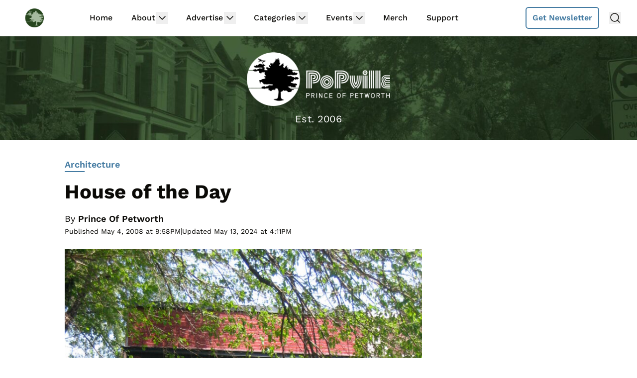

--- FILE ---
content_type: text/plain; charset=utf-8
request_url: https://ads.adthrive.com/http-api/cv2
body_size: 4716
content:
{"om":["0iyi1awv","0o3ed5fh","1","10011/140f603d0287260f11630805a1b59b3f","1011_302_56233493","1011_302_56233638","1011_302_56924326","1011_302_57035137","10310289136970_462613276","10310289136970_462615644","10310289136970_462615833","10310289136970_559920770","10310289136970_594352012","10EXMYhNyHU","11142692","11560071","1185:1610326628","11896988","12010080","12010084","12010088","12168663","12169133","124843_8","124844_21","124848_7","1611092","1nswb35c","1qycnxb6","1r7rfn75","202430_200_EAAYACog7t9UKc5iyzOXBU.xMcbVRrAuHeIU5IyS9qdlP9IeJGUyBMfW1N0_","202430_200_EAAYACogfp82etiOdza92P7KkqCzDPazG1s0NmTQfyLljZ.q7ScyBDr2wK8_","202d4qe7","206_549410","2132:45327625","2132:45563061","2132:45999649","2132:46036511","2132:46039903","2149:12168663","2249:567996566","2249:614128649","2249:650628575","2249:695781210","2249:696523934","2307:0hly8ynw","2307:0o3ed5fh","2307:28u7c6ez","2307:2gev4xcy","2307:3v2n6fcp","2307:4b80jog8","2307:72szjlj3","2307:8gyxi0mz","2307:8mv3pfbo","2307:8u2upl8r","2307:8zkh523l","2307:9925w9vu","2307:9krcxphu","2307:9nex8xyd","2307:9t6gmxuz","2307:a566o9hb","2307:a7w365s6","2307:djstahv8","2307:dtm79nhf","2307:duxvs448","2307:fmmrtnw7","2307:fphs0z2t","2307:fqeh4hao","2307:gn3plkq1","2307:hcs5q0as","2307:oe31iwxh","2307:pi9dvb89","2307:plth4l1a","2307:rup4bwce","2307:rxoyw03a","2307:t2546w8l","2307:tty470r7","2307:u7p1kjgp","2307:ufspt5gk","2307:vm22qu2v","2409_15064_70_85445175","2409_15064_70_85808977","2409_15064_70_85809016","2409_25495_176_CR52092920","2409_25495_176_CR52092921","2409_25495_176_CR52092923","2409_25495_176_CR52092954","2409_25495_176_CR52092956","2409_25495_176_CR52092957","2409_25495_176_CR52092958","2409_25495_176_CR52092959","2409_25495_176_CR52150651","2409_25495_176_CR52153848","2409_25495_176_CR52153849","2409_25495_176_CR52178314","2409_25495_176_CR52178315","2409_25495_176_CR52178316","2409_25495_176_CR52186411","2409_25495_176_CR52188001","244441761","247292475","25048620","25_53v6aquw","25_sgaw7i5o","25_utberk8n","25_yi6qlg3p","25_ztlksnbe","25zkgjsh","2636_1101777_7764-1036203","2636_1101777_7764-1036210","2662_255125_8179289","2676:85392610","2676:85392865","2676:85661853","2676:85672701","2676:85807294","2676:85807307","2676:85807320","2676:85807326","2676:86087927","2676:86434411","2676:86690085","2676:86698153","2676:86739499","2676:86739509","2676:86895130","2760:176_CR52092957","2760:176_CR52092958","28925636","28933536","28u7c6ez","29414696","29414711","29414845","29455550","2gev4xcy","2jjp1phz","2yvhdypt","306_24766970","308_125203_16","308_125204_12","31qdo7ks","32328839","3335_25247_700109379","3335_25247_700109389","33605023","33636974","3490:CR52092918","3490:CR52092920","3490:CR52092921","3490:CR52092923","3490:CR52150651","3490:CR52175339","3490:CR52175340","3490:CR52178315","3490:CR52178316","3490:CR52186412","3490:CR52190519","3490:CR52212688","3490:CR52223725","35780189","3658_15078_fqeh4hao","3658_15106_rxoyw03a","3658_151356_1nswb35c","3658_151356_c88kaley","3658_155735_plth4l1a","3658_15936_7zogqkvf","3658_18008_duxvs448","3658_78719_p3cf8j8j","3658_87799_t2546w8l","3702_139777_24765466","3702_139777_24765468","3702_139777_24765477","3702_139777_24765527","3702_139777_24765548","381513943572","3LMBEkP-wis","3e766782-9653-4a56-a375-f323ef2517e9","409_192565","409_216326","409_216366","409_216384","409_216396","409_216397","409_216406","409_216416","409_216506","409_220151","409_220169","409_220366","409_223589","409_223597","409_223599","409_225978","409_225980","409_225988","409_225990","409_226322","409_226326","409_226332","409_226346","409_226362","409_227223","409_228054","409_228055","409_228057","409_228059","409_228064","409_228065","409_228077","409_228363","409_230721","409_230726","409_230727","409_235268","4111IP31KS13blueboheme_0decc","43jaxpr7","44023623","44629254","458901553568","462613276","47869802","481703827","485027845327","4aqwokyz","4etfwvf1","4qxmmgd2","51372084","51372355","51372397","51372434","521_425_203501","521_425_203505","521_425_203508","521_425_203515","521_425_203526","521_425_203542","521_425_203633","521_425_203671","521_425_203714","521_425_203728","521_425_203733","521_425_203741","521_425_203742","521_425_203744","521_425_203877","521_425_203885","521_425_203893","521_425_203894","521_425_203908","521_425_203912","521_425_203932","521_425_203946","521_425_203952","521_425_203970","522567","522709","522710","522_119_6222431","53v6aquw","549638","55092222","5510:1nswb35c","5510:c88kaley","5510:cymho2zs","5510:llssk7bx","5510:ouycdkmq","5510:rxoyw03a","553799","5563_66529_OAIP.1a822c5c9d55f8c9ff283b44f36f01c3","55726028","557_409_216366","557_409_220139","557_409_220169","557_409_220343","557_409_220344","557_409_220353","557_409_220354","557_409_220366","557_409_223589","557_409_225988","557_409_228054","557_409_228055","557_409_228064","557_409_228105","557_409_228363","557_409_230714","557_409_230716","557_409_230731","557_409_235268","558_93_c88kaley","558_93_qfy64iwb","56071098","56084269","5626536529","56341213","56632486","5726594343","576777115309199355","594352012","59856354","5989_91771_705103846","5a5vgxhj","60825627","60f5a06w","61210719","61213159","61213355","61524915","61916211","61916223","61916225","61916229","61932920","61932925","61932957","6226505239","6226507991","6226508011","6226522431","6226543495","6250_66552_1112487743","627309156","627309159","628015148","628086965","628222860","628223277","628360579","628444439","628456310","628456379","628456391","628456403","628622163","628622172","628683371","628687043","628687157","628687460","628687463","628803013","628841673","629009180","629167998","629168001","629168010","629168565","629171196","629171202","62946736","62946748","62977989","62980385","62981075","63039601","63092381","6365_61796_784880274628","63t6qg56","659216891404","663293761","680_99480_700109379","680_99480_700109389","680_99480_700109391","680_99480_700109393","680_99480_700109399","688070999","688078501","692192997","695879875","696314600","696332890","696506126","696506135","696506138","697190001","697190055","697525824","699812344","699812857","699813340","699824707","6b8inw6p","6bfbb9is","6f495982-17f4-4e3e-a2e6-7ab2834a579b","6mwqcsi8","6n1cwui3","6tvpz4dn","700109389","701329615","702397981","702423494","702759138","702759160","702759176","702759250","702759599","702759627","70_83443876","731871566539","7354_138543_85445161","7354_138543_85445224","7354_138543_85807320","7354_138543_85807343","7354_138543_85807351","7354_138543_85808977","7354_138543_85809016","7354_138543_85809022","7354_138543_85809046","7414_121891_5660399","7732580","7764-1036207","79096172","793266622530","7969_149355_42375956","7969_149355_45327624","7969_149355_45871983","7969_149355_45999649","7969_149355_46039901","7a0tg1yi","7cmeqmw8","7qnppulg","7vplnmf7","7x8f326o","7xb3th35","8152859","8152879","83443874","83447740","85987450","86128401","86509226","8756558","89d16ce1-a90f-49cf-a627-7a1a268165a1","8b5u826e","8gyxi0mz","8o298rkh93v","8orkh93v","8u2upl8r","8w4klwi4","8z298kh523l","8zkh523l","9010/8b27c31a5a670fa1f1bbaf67c61def2e","9057/0328842c8f1d017570ede5c97267f40d","9057/211d1f0fa71d1a58cabee51f2180e38f","96srbype","97_8152859","9d5f8vic","9nex8xyd","9rqgwgyb","9t6gmxuz","9y91aee3","SChQFAH8jTE","a0oxacu8","a7w365s6","a7wye4jw","axw5pt53","bl5qi3e1","bmvwlypm","bn278v80","bnpe74hh","bvhq38fl","bw2985u85ie","c1hsjx06","c25uv8cd","c7ybzxrr","c88kaley","cd40m5wq","cqant14y","cr-98ru5j2su8rm","cr-98ru5j2su9xg","cr-98ru5j2subxf","cr-9hxzbqc08jrgv2","cr-Bitc7n_p9iw__vat__49i_k_6v6_h_jce2vj5h_zKxG6djrj","cr-aawz3f2tubwj","cr-f6puwm2x27tf1","cr-f6puwm2yu7tf1","cr-hrtwp4wguatj","cr-lg354l2uvergv2","cr-nv6lwc1iu9vd","cr223-f6puwm2x27tf1","cv0h9mrv","cv2huqwc","cymho2zs","czt3qxxp","d5jdnwtq","daw00eve","dft15s69","di298f1fgsg","dif1fgsg","djstahv8","dpjydwun","dtm79nhf","duxvs448","edspht56","extremereach_creative_76559239","fcn2zae1","fdujxvyb","feueU8m1y4Y","fmbxvfw0","fmmrtnw7","fmuvtuv2","fo44dzby","fpbj0p83","fphs0z2t","fq298eh4hao","gXgcrK96_DE","ge4000vb","gn3plkq1","gpx7xks2","h0cw921b","h0zwvskc","h4x8d2p8","hauz7f6h","hc298s5q0as","heyp82hb","hf9ak5dg","hgrz3ggo","hqz7anxg","hwr63jqc","i2aglcoy","i9b8es34","jd035jgw","jq895ajv","jr169syq","k3mnim0y","kecbwzbd","klqiditz","l04ojb5z","l4fh84wa","lc408s2k","ldnbhfjl","ldw6o4cm","llssk7bx","lp1o53wi","mmr74uc4","mwwkdj9h","n3egwnq7","nv0uqrqm","oa0pvhpe","ofoon6ir","op3f6pcp","ouycdkmq","oz31jrd0","p9jaajrc","pagvt0pd","pl298th4l1a","plth4l1a","pnprkxyb","poc1p809","pug4sba4","q0nt8p8d","q9plh3qd","qaoxvuy4","qfy64iwb","qhj5cnew","qqvgscdx","qsfx8kya","qts6c5p3","rmttmrq8","rup4bwce","rxj4b6nw","rxoyw03a","s4s41bit","t2546w8l","t4zab46q","t5kb9pme","t79r9pdb","t8qogbhp","ta3n09df","thto5dki","ti0s3bz3","ts5r7epn","tsa21krj","u3298i8n6ef","u7p1kjgp","u7pifvgm","u863nap5","uf7vbcrs","uhebin5g","ujl9wsn7","ujqkqtnh","uk9x4xmh","uq0uwbbh","v31rs2oq","vk8u5qr9","vm22qu2v","vu8587rh","w3ez2pdd","w3kkkcwo","wt0wmo2s","x59pvthe","x9yz5t0i","xdaezn6y","xm17wwex","xz9ajlkq","yi6qlg3p","zfexqyi5","ziox91q0","znl4u1zy","zvdz58bk","zw6jpag6","zwzjgvpw","zxaju0ay","7979132","7979135"],"pmp":[],"adomains":["1md.org","a4g.com","about.bugmd.com","acelauncher.com","adameve.com","adelion.com","adp3.net","advenuedsp.com","aibidauction.com","aibidsrv.com","akusoli.com","allofmpls.org","arkeero.net","ato.mx","avazutracking.net","avid-ad-server.com","avid-adserver.com","avidadserver.com","aztracking.net","bc-sys.com","bcc-ads.com","bidderrtb.com","bidscube.com","bizzclick.com","bkserving.com","bksn.se","brightmountainads.com","bucksense.io","bugmd.com","ca.iqos.com","capitaloneshopping.com","cdn.dsptr.com","clarifion.com","clean.peebuster.com","cotosen.com","cs.money","cwkuki.com","dallasnews.com","dcntr-ads.com","decenterads.com","derila-ergo.com","dhgate.com","dhs.gov","digitaladsystems.com","displate.com","doyour.bid","dspbox.io","envisionx.co","ezmob.com","fla-keys.com","fmlabsonline.com","g123.jp","g2trk.com","gadgetslaboratory.com","gadmobe.com","getbugmd.com","goodtoknowthis.com","gov.il","grosvenorcasinos.com","guard.io","hero-wars.com","holts.com","howto5.io","http://bookstofilm.com/","http://countingmypennies.com/","http://fabpop.net/","http://folkaly.com/","http://gameswaka.com/","http://gowdr.com/","http://gratefulfinance.com/","http://outliermodel.com/","http://profitor.com/","http://tenfactorialrocks.com/","http://vovviral.com/","https://instantbuzz.net/","https://www.royalcaribbean.com/","ice.gov","imprdom.com","justanswer.com","liverrenew.com","longhornsnuff.com","lovehoney.com","lowerjointpain.com","lymphsystemsupport.com","meccabingo.com","media-servers.net","medimops.de","miniretornaveis.com","mobuppsrtb.com","motionspots.com","mygrizzly.com","myiq.com","myrocky.ca","national-lottery.co.uk","nbliver360.com","ndc.ajillionmax.com","nibblr-ai.com","niutux.com","nordicspirit.co.uk","notify.nuviad.com","notify.oxonux.com","own-imp.vrtzads.com","paperela.com","paradisestays.site","parasiterelief.com","peta.org","pfm.ninja","photoshelter.com","pixel.metanetwork.mobi","pixel.valo.ai","plannedparenthood.org","plf1.net","plt7.com","pltfrm.click","printwithwave.co","privacymodeweb.com","rangeusa.com","readywind.com","reklambids.com","ri.psdwc.com","royalcaribbean.com","royalcaribbean.com.au","rtb-adeclipse.io","rtb-direct.com","rtb.adx1.com","rtb.kds.media","rtb.reklambid.com","rtb.reklamdsp.com","rtb.rklmstr.com","rtbadtrading.com","rtbsbengine.com","rtbtradein.com","saba.com.mx","safevirus.info","securevid.co","seedtag.com","servedby.revive-adserver.net","shift.com","simple.life","smrt-view.com","swissklip.com","taboola.com","tel-aviv.gov.il","temu.com","theoceanac.com","track-bid.com","trackingintegral.com","trading-rtbg.com","trkbid.com","truthfinder.com","unoadsrv.com","usconcealedcarry.com","uuidksinc.net","vabilitytech.com","vashoot.com","vegogarden.com","viewtemplates.com","votervoice.net","vuse.com","waardex.com","wapstart.ru","wdc.go2trk.com","weareplannedparenthood.org","webtradingspot.com","www.royalcaribbean.com","xapads.com","xiaflex.com","yourchamilia.com"]}